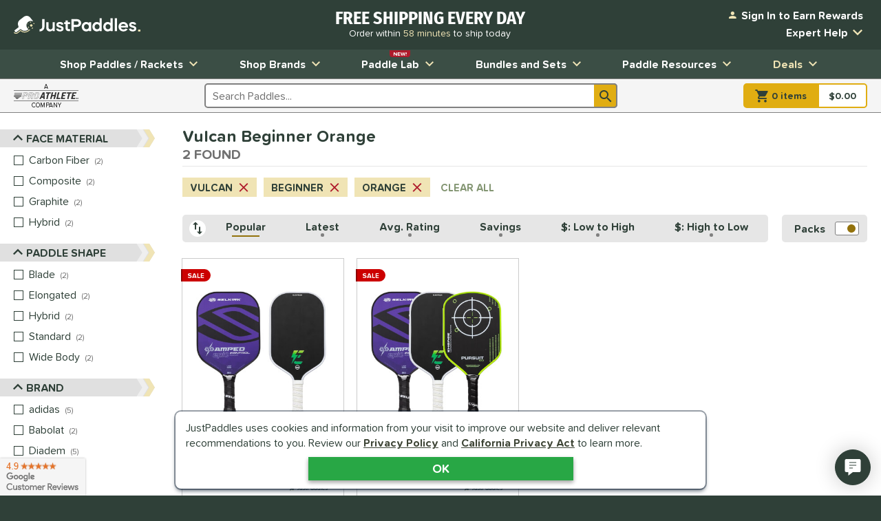

--- FILE ---
content_type: text/html; charset=utf-8
request_url: https://www.google.com/recaptcha/api2/anchor?ar=1&k=6LdsYNUaAAAAAFsUjhsrX1kXGzW5sAKF6-tl3O5O&co=aHR0cHM6Ly93d3cuanVzdHBhZGRsZXMuY29tOjQ0Mw..&hl=en&v=PoyoqOPhxBO7pBk68S4YbpHZ&size=invisible&anchor-ms=20000&execute-ms=30000&cb=1xg1futu0ccd
body_size: 48469
content:
<!DOCTYPE HTML><html dir="ltr" lang="en"><head><meta http-equiv="Content-Type" content="text/html; charset=UTF-8">
<meta http-equiv="X-UA-Compatible" content="IE=edge">
<title>reCAPTCHA</title>
<style type="text/css">
/* cyrillic-ext */
@font-face {
  font-family: 'Roboto';
  font-style: normal;
  font-weight: 400;
  font-stretch: 100%;
  src: url(//fonts.gstatic.com/s/roboto/v48/KFO7CnqEu92Fr1ME7kSn66aGLdTylUAMa3GUBHMdazTgWw.woff2) format('woff2');
  unicode-range: U+0460-052F, U+1C80-1C8A, U+20B4, U+2DE0-2DFF, U+A640-A69F, U+FE2E-FE2F;
}
/* cyrillic */
@font-face {
  font-family: 'Roboto';
  font-style: normal;
  font-weight: 400;
  font-stretch: 100%;
  src: url(//fonts.gstatic.com/s/roboto/v48/KFO7CnqEu92Fr1ME7kSn66aGLdTylUAMa3iUBHMdazTgWw.woff2) format('woff2');
  unicode-range: U+0301, U+0400-045F, U+0490-0491, U+04B0-04B1, U+2116;
}
/* greek-ext */
@font-face {
  font-family: 'Roboto';
  font-style: normal;
  font-weight: 400;
  font-stretch: 100%;
  src: url(//fonts.gstatic.com/s/roboto/v48/KFO7CnqEu92Fr1ME7kSn66aGLdTylUAMa3CUBHMdazTgWw.woff2) format('woff2');
  unicode-range: U+1F00-1FFF;
}
/* greek */
@font-face {
  font-family: 'Roboto';
  font-style: normal;
  font-weight: 400;
  font-stretch: 100%;
  src: url(//fonts.gstatic.com/s/roboto/v48/KFO7CnqEu92Fr1ME7kSn66aGLdTylUAMa3-UBHMdazTgWw.woff2) format('woff2');
  unicode-range: U+0370-0377, U+037A-037F, U+0384-038A, U+038C, U+038E-03A1, U+03A3-03FF;
}
/* math */
@font-face {
  font-family: 'Roboto';
  font-style: normal;
  font-weight: 400;
  font-stretch: 100%;
  src: url(//fonts.gstatic.com/s/roboto/v48/KFO7CnqEu92Fr1ME7kSn66aGLdTylUAMawCUBHMdazTgWw.woff2) format('woff2');
  unicode-range: U+0302-0303, U+0305, U+0307-0308, U+0310, U+0312, U+0315, U+031A, U+0326-0327, U+032C, U+032F-0330, U+0332-0333, U+0338, U+033A, U+0346, U+034D, U+0391-03A1, U+03A3-03A9, U+03B1-03C9, U+03D1, U+03D5-03D6, U+03F0-03F1, U+03F4-03F5, U+2016-2017, U+2034-2038, U+203C, U+2040, U+2043, U+2047, U+2050, U+2057, U+205F, U+2070-2071, U+2074-208E, U+2090-209C, U+20D0-20DC, U+20E1, U+20E5-20EF, U+2100-2112, U+2114-2115, U+2117-2121, U+2123-214F, U+2190, U+2192, U+2194-21AE, U+21B0-21E5, U+21F1-21F2, U+21F4-2211, U+2213-2214, U+2216-22FF, U+2308-230B, U+2310, U+2319, U+231C-2321, U+2336-237A, U+237C, U+2395, U+239B-23B7, U+23D0, U+23DC-23E1, U+2474-2475, U+25AF, U+25B3, U+25B7, U+25BD, U+25C1, U+25CA, U+25CC, U+25FB, U+266D-266F, U+27C0-27FF, U+2900-2AFF, U+2B0E-2B11, U+2B30-2B4C, U+2BFE, U+3030, U+FF5B, U+FF5D, U+1D400-1D7FF, U+1EE00-1EEFF;
}
/* symbols */
@font-face {
  font-family: 'Roboto';
  font-style: normal;
  font-weight: 400;
  font-stretch: 100%;
  src: url(//fonts.gstatic.com/s/roboto/v48/KFO7CnqEu92Fr1ME7kSn66aGLdTylUAMaxKUBHMdazTgWw.woff2) format('woff2');
  unicode-range: U+0001-000C, U+000E-001F, U+007F-009F, U+20DD-20E0, U+20E2-20E4, U+2150-218F, U+2190, U+2192, U+2194-2199, U+21AF, U+21E6-21F0, U+21F3, U+2218-2219, U+2299, U+22C4-22C6, U+2300-243F, U+2440-244A, U+2460-24FF, U+25A0-27BF, U+2800-28FF, U+2921-2922, U+2981, U+29BF, U+29EB, U+2B00-2BFF, U+4DC0-4DFF, U+FFF9-FFFB, U+10140-1018E, U+10190-1019C, U+101A0, U+101D0-101FD, U+102E0-102FB, U+10E60-10E7E, U+1D2C0-1D2D3, U+1D2E0-1D37F, U+1F000-1F0FF, U+1F100-1F1AD, U+1F1E6-1F1FF, U+1F30D-1F30F, U+1F315, U+1F31C, U+1F31E, U+1F320-1F32C, U+1F336, U+1F378, U+1F37D, U+1F382, U+1F393-1F39F, U+1F3A7-1F3A8, U+1F3AC-1F3AF, U+1F3C2, U+1F3C4-1F3C6, U+1F3CA-1F3CE, U+1F3D4-1F3E0, U+1F3ED, U+1F3F1-1F3F3, U+1F3F5-1F3F7, U+1F408, U+1F415, U+1F41F, U+1F426, U+1F43F, U+1F441-1F442, U+1F444, U+1F446-1F449, U+1F44C-1F44E, U+1F453, U+1F46A, U+1F47D, U+1F4A3, U+1F4B0, U+1F4B3, U+1F4B9, U+1F4BB, U+1F4BF, U+1F4C8-1F4CB, U+1F4D6, U+1F4DA, U+1F4DF, U+1F4E3-1F4E6, U+1F4EA-1F4ED, U+1F4F7, U+1F4F9-1F4FB, U+1F4FD-1F4FE, U+1F503, U+1F507-1F50B, U+1F50D, U+1F512-1F513, U+1F53E-1F54A, U+1F54F-1F5FA, U+1F610, U+1F650-1F67F, U+1F687, U+1F68D, U+1F691, U+1F694, U+1F698, U+1F6AD, U+1F6B2, U+1F6B9-1F6BA, U+1F6BC, U+1F6C6-1F6CF, U+1F6D3-1F6D7, U+1F6E0-1F6EA, U+1F6F0-1F6F3, U+1F6F7-1F6FC, U+1F700-1F7FF, U+1F800-1F80B, U+1F810-1F847, U+1F850-1F859, U+1F860-1F887, U+1F890-1F8AD, U+1F8B0-1F8BB, U+1F8C0-1F8C1, U+1F900-1F90B, U+1F93B, U+1F946, U+1F984, U+1F996, U+1F9E9, U+1FA00-1FA6F, U+1FA70-1FA7C, U+1FA80-1FA89, U+1FA8F-1FAC6, U+1FACE-1FADC, U+1FADF-1FAE9, U+1FAF0-1FAF8, U+1FB00-1FBFF;
}
/* vietnamese */
@font-face {
  font-family: 'Roboto';
  font-style: normal;
  font-weight: 400;
  font-stretch: 100%;
  src: url(//fonts.gstatic.com/s/roboto/v48/KFO7CnqEu92Fr1ME7kSn66aGLdTylUAMa3OUBHMdazTgWw.woff2) format('woff2');
  unicode-range: U+0102-0103, U+0110-0111, U+0128-0129, U+0168-0169, U+01A0-01A1, U+01AF-01B0, U+0300-0301, U+0303-0304, U+0308-0309, U+0323, U+0329, U+1EA0-1EF9, U+20AB;
}
/* latin-ext */
@font-face {
  font-family: 'Roboto';
  font-style: normal;
  font-weight: 400;
  font-stretch: 100%;
  src: url(//fonts.gstatic.com/s/roboto/v48/KFO7CnqEu92Fr1ME7kSn66aGLdTylUAMa3KUBHMdazTgWw.woff2) format('woff2');
  unicode-range: U+0100-02BA, U+02BD-02C5, U+02C7-02CC, U+02CE-02D7, U+02DD-02FF, U+0304, U+0308, U+0329, U+1D00-1DBF, U+1E00-1E9F, U+1EF2-1EFF, U+2020, U+20A0-20AB, U+20AD-20C0, U+2113, U+2C60-2C7F, U+A720-A7FF;
}
/* latin */
@font-face {
  font-family: 'Roboto';
  font-style: normal;
  font-weight: 400;
  font-stretch: 100%;
  src: url(//fonts.gstatic.com/s/roboto/v48/KFO7CnqEu92Fr1ME7kSn66aGLdTylUAMa3yUBHMdazQ.woff2) format('woff2');
  unicode-range: U+0000-00FF, U+0131, U+0152-0153, U+02BB-02BC, U+02C6, U+02DA, U+02DC, U+0304, U+0308, U+0329, U+2000-206F, U+20AC, U+2122, U+2191, U+2193, U+2212, U+2215, U+FEFF, U+FFFD;
}
/* cyrillic-ext */
@font-face {
  font-family: 'Roboto';
  font-style: normal;
  font-weight: 500;
  font-stretch: 100%;
  src: url(//fonts.gstatic.com/s/roboto/v48/KFO7CnqEu92Fr1ME7kSn66aGLdTylUAMa3GUBHMdazTgWw.woff2) format('woff2');
  unicode-range: U+0460-052F, U+1C80-1C8A, U+20B4, U+2DE0-2DFF, U+A640-A69F, U+FE2E-FE2F;
}
/* cyrillic */
@font-face {
  font-family: 'Roboto';
  font-style: normal;
  font-weight: 500;
  font-stretch: 100%;
  src: url(//fonts.gstatic.com/s/roboto/v48/KFO7CnqEu92Fr1ME7kSn66aGLdTylUAMa3iUBHMdazTgWw.woff2) format('woff2');
  unicode-range: U+0301, U+0400-045F, U+0490-0491, U+04B0-04B1, U+2116;
}
/* greek-ext */
@font-face {
  font-family: 'Roboto';
  font-style: normal;
  font-weight: 500;
  font-stretch: 100%;
  src: url(//fonts.gstatic.com/s/roboto/v48/KFO7CnqEu92Fr1ME7kSn66aGLdTylUAMa3CUBHMdazTgWw.woff2) format('woff2');
  unicode-range: U+1F00-1FFF;
}
/* greek */
@font-face {
  font-family: 'Roboto';
  font-style: normal;
  font-weight: 500;
  font-stretch: 100%;
  src: url(//fonts.gstatic.com/s/roboto/v48/KFO7CnqEu92Fr1ME7kSn66aGLdTylUAMa3-UBHMdazTgWw.woff2) format('woff2');
  unicode-range: U+0370-0377, U+037A-037F, U+0384-038A, U+038C, U+038E-03A1, U+03A3-03FF;
}
/* math */
@font-face {
  font-family: 'Roboto';
  font-style: normal;
  font-weight: 500;
  font-stretch: 100%;
  src: url(//fonts.gstatic.com/s/roboto/v48/KFO7CnqEu92Fr1ME7kSn66aGLdTylUAMawCUBHMdazTgWw.woff2) format('woff2');
  unicode-range: U+0302-0303, U+0305, U+0307-0308, U+0310, U+0312, U+0315, U+031A, U+0326-0327, U+032C, U+032F-0330, U+0332-0333, U+0338, U+033A, U+0346, U+034D, U+0391-03A1, U+03A3-03A9, U+03B1-03C9, U+03D1, U+03D5-03D6, U+03F0-03F1, U+03F4-03F5, U+2016-2017, U+2034-2038, U+203C, U+2040, U+2043, U+2047, U+2050, U+2057, U+205F, U+2070-2071, U+2074-208E, U+2090-209C, U+20D0-20DC, U+20E1, U+20E5-20EF, U+2100-2112, U+2114-2115, U+2117-2121, U+2123-214F, U+2190, U+2192, U+2194-21AE, U+21B0-21E5, U+21F1-21F2, U+21F4-2211, U+2213-2214, U+2216-22FF, U+2308-230B, U+2310, U+2319, U+231C-2321, U+2336-237A, U+237C, U+2395, U+239B-23B7, U+23D0, U+23DC-23E1, U+2474-2475, U+25AF, U+25B3, U+25B7, U+25BD, U+25C1, U+25CA, U+25CC, U+25FB, U+266D-266F, U+27C0-27FF, U+2900-2AFF, U+2B0E-2B11, U+2B30-2B4C, U+2BFE, U+3030, U+FF5B, U+FF5D, U+1D400-1D7FF, U+1EE00-1EEFF;
}
/* symbols */
@font-face {
  font-family: 'Roboto';
  font-style: normal;
  font-weight: 500;
  font-stretch: 100%;
  src: url(//fonts.gstatic.com/s/roboto/v48/KFO7CnqEu92Fr1ME7kSn66aGLdTylUAMaxKUBHMdazTgWw.woff2) format('woff2');
  unicode-range: U+0001-000C, U+000E-001F, U+007F-009F, U+20DD-20E0, U+20E2-20E4, U+2150-218F, U+2190, U+2192, U+2194-2199, U+21AF, U+21E6-21F0, U+21F3, U+2218-2219, U+2299, U+22C4-22C6, U+2300-243F, U+2440-244A, U+2460-24FF, U+25A0-27BF, U+2800-28FF, U+2921-2922, U+2981, U+29BF, U+29EB, U+2B00-2BFF, U+4DC0-4DFF, U+FFF9-FFFB, U+10140-1018E, U+10190-1019C, U+101A0, U+101D0-101FD, U+102E0-102FB, U+10E60-10E7E, U+1D2C0-1D2D3, U+1D2E0-1D37F, U+1F000-1F0FF, U+1F100-1F1AD, U+1F1E6-1F1FF, U+1F30D-1F30F, U+1F315, U+1F31C, U+1F31E, U+1F320-1F32C, U+1F336, U+1F378, U+1F37D, U+1F382, U+1F393-1F39F, U+1F3A7-1F3A8, U+1F3AC-1F3AF, U+1F3C2, U+1F3C4-1F3C6, U+1F3CA-1F3CE, U+1F3D4-1F3E0, U+1F3ED, U+1F3F1-1F3F3, U+1F3F5-1F3F7, U+1F408, U+1F415, U+1F41F, U+1F426, U+1F43F, U+1F441-1F442, U+1F444, U+1F446-1F449, U+1F44C-1F44E, U+1F453, U+1F46A, U+1F47D, U+1F4A3, U+1F4B0, U+1F4B3, U+1F4B9, U+1F4BB, U+1F4BF, U+1F4C8-1F4CB, U+1F4D6, U+1F4DA, U+1F4DF, U+1F4E3-1F4E6, U+1F4EA-1F4ED, U+1F4F7, U+1F4F9-1F4FB, U+1F4FD-1F4FE, U+1F503, U+1F507-1F50B, U+1F50D, U+1F512-1F513, U+1F53E-1F54A, U+1F54F-1F5FA, U+1F610, U+1F650-1F67F, U+1F687, U+1F68D, U+1F691, U+1F694, U+1F698, U+1F6AD, U+1F6B2, U+1F6B9-1F6BA, U+1F6BC, U+1F6C6-1F6CF, U+1F6D3-1F6D7, U+1F6E0-1F6EA, U+1F6F0-1F6F3, U+1F6F7-1F6FC, U+1F700-1F7FF, U+1F800-1F80B, U+1F810-1F847, U+1F850-1F859, U+1F860-1F887, U+1F890-1F8AD, U+1F8B0-1F8BB, U+1F8C0-1F8C1, U+1F900-1F90B, U+1F93B, U+1F946, U+1F984, U+1F996, U+1F9E9, U+1FA00-1FA6F, U+1FA70-1FA7C, U+1FA80-1FA89, U+1FA8F-1FAC6, U+1FACE-1FADC, U+1FADF-1FAE9, U+1FAF0-1FAF8, U+1FB00-1FBFF;
}
/* vietnamese */
@font-face {
  font-family: 'Roboto';
  font-style: normal;
  font-weight: 500;
  font-stretch: 100%;
  src: url(//fonts.gstatic.com/s/roboto/v48/KFO7CnqEu92Fr1ME7kSn66aGLdTylUAMa3OUBHMdazTgWw.woff2) format('woff2');
  unicode-range: U+0102-0103, U+0110-0111, U+0128-0129, U+0168-0169, U+01A0-01A1, U+01AF-01B0, U+0300-0301, U+0303-0304, U+0308-0309, U+0323, U+0329, U+1EA0-1EF9, U+20AB;
}
/* latin-ext */
@font-face {
  font-family: 'Roboto';
  font-style: normal;
  font-weight: 500;
  font-stretch: 100%;
  src: url(//fonts.gstatic.com/s/roboto/v48/KFO7CnqEu92Fr1ME7kSn66aGLdTylUAMa3KUBHMdazTgWw.woff2) format('woff2');
  unicode-range: U+0100-02BA, U+02BD-02C5, U+02C7-02CC, U+02CE-02D7, U+02DD-02FF, U+0304, U+0308, U+0329, U+1D00-1DBF, U+1E00-1E9F, U+1EF2-1EFF, U+2020, U+20A0-20AB, U+20AD-20C0, U+2113, U+2C60-2C7F, U+A720-A7FF;
}
/* latin */
@font-face {
  font-family: 'Roboto';
  font-style: normal;
  font-weight: 500;
  font-stretch: 100%;
  src: url(//fonts.gstatic.com/s/roboto/v48/KFO7CnqEu92Fr1ME7kSn66aGLdTylUAMa3yUBHMdazQ.woff2) format('woff2');
  unicode-range: U+0000-00FF, U+0131, U+0152-0153, U+02BB-02BC, U+02C6, U+02DA, U+02DC, U+0304, U+0308, U+0329, U+2000-206F, U+20AC, U+2122, U+2191, U+2193, U+2212, U+2215, U+FEFF, U+FFFD;
}
/* cyrillic-ext */
@font-face {
  font-family: 'Roboto';
  font-style: normal;
  font-weight: 900;
  font-stretch: 100%;
  src: url(//fonts.gstatic.com/s/roboto/v48/KFO7CnqEu92Fr1ME7kSn66aGLdTylUAMa3GUBHMdazTgWw.woff2) format('woff2');
  unicode-range: U+0460-052F, U+1C80-1C8A, U+20B4, U+2DE0-2DFF, U+A640-A69F, U+FE2E-FE2F;
}
/* cyrillic */
@font-face {
  font-family: 'Roboto';
  font-style: normal;
  font-weight: 900;
  font-stretch: 100%;
  src: url(//fonts.gstatic.com/s/roboto/v48/KFO7CnqEu92Fr1ME7kSn66aGLdTylUAMa3iUBHMdazTgWw.woff2) format('woff2');
  unicode-range: U+0301, U+0400-045F, U+0490-0491, U+04B0-04B1, U+2116;
}
/* greek-ext */
@font-face {
  font-family: 'Roboto';
  font-style: normal;
  font-weight: 900;
  font-stretch: 100%;
  src: url(//fonts.gstatic.com/s/roboto/v48/KFO7CnqEu92Fr1ME7kSn66aGLdTylUAMa3CUBHMdazTgWw.woff2) format('woff2');
  unicode-range: U+1F00-1FFF;
}
/* greek */
@font-face {
  font-family: 'Roboto';
  font-style: normal;
  font-weight: 900;
  font-stretch: 100%;
  src: url(//fonts.gstatic.com/s/roboto/v48/KFO7CnqEu92Fr1ME7kSn66aGLdTylUAMa3-UBHMdazTgWw.woff2) format('woff2');
  unicode-range: U+0370-0377, U+037A-037F, U+0384-038A, U+038C, U+038E-03A1, U+03A3-03FF;
}
/* math */
@font-face {
  font-family: 'Roboto';
  font-style: normal;
  font-weight: 900;
  font-stretch: 100%;
  src: url(//fonts.gstatic.com/s/roboto/v48/KFO7CnqEu92Fr1ME7kSn66aGLdTylUAMawCUBHMdazTgWw.woff2) format('woff2');
  unicode-range: U+0302-0303, U+0305, U+0307-0308, U+0310, U+0312, U+0315, U+031A, U+0326-0327, U+032C, U+032F-0330, U+0332-0333, U+0338, U+033A, U+0346, U+034D, U+0391-03A1, U+03A3-03A9, U+03B1-03C9, U+03D1, U+03D5-03D6, U+03F0-03F1, U+03F4-03F5, U+2016-2017, U+2034-2038, U+203C, U+2040, U+2043, U+2047, U+2050, U+2057, U+205F, U+2070-2071, U+2074-208E, U+2090-209C, U+20D0-20DC, U+20E1, U+20E5-20EF, U+2100-2112, U+2114-2115, U+2117-2121, U+2123-214F, U+2190, U+2192, U+2194-21AE, U+21B0-21E5, U+21F1-21F2, U+21F4-2211, U+2213-2214, U+2216-22FF, U+2308-230B, U+2310, U+2319, U+231C-2321, U+2336-237A, U+237C, U+2395, U+239B-23B7, U+23D0, U+23DC-23E1, U+2474-2475, U+25AF, U+25B3, U+25B7, U+25BD, U+25C1, U+25CA, U+25CC, U+25FB, U+266D-266F, U+27C0-27FF, U+2900-2AFF, U+2B0E-2B11, U+2B30-2B4C, U+2BFE, U+3030, U+FF5B, U+FF5D, U+1D400-1D7FF, U+1EE00-1EEFF;
}
/* symbols */
@font-face {
  font-family: 'Roboto';
  font-style: normal;
  font-weight: 900;
  font-stretch: 100%;
  src: url(//fonts.gstatic.com/s/roboto/v48/KFO7CnqEu92Fr1ME7kSn66aGLdTylUAMaxKUBHMdazTgWw.woff2) format('woff2');
  unicode-range: U+0001-000C, U+000E-001F, U+007F-009F, U+20DD-20E0, U+20E2-20E4, U+2150-218F, U+2190, U+2192, U+2194-2199, U+21AF, U+21E6-21F0, U+21F3, U+2218-2219, U+2299, U+22C4-22C6, U+2300-243F, U+2440-244A, U+2460-24FF, U+25A0-27BF, U+2800-28FF, U+2921-2922, U+2981, U+29BF, U+29EB, U+2B00-2BFF, U+4DC0-4DFF, U+FFF9-FFFB, U+10140-1018E, U+10190-1019C, U+101A0, U+101D0-101FD, U+102E0-102FB, U+10E60-10E7E, U+1D2C0-1D2D3, U+1D2E0-1D37F, U+1F000-1F0FF, U+1F100-1F1AD, U+1F1E6-1F1FF, U+1F30D-1F30F, U+1F315, U+1F31C, U+1F31E, U+1F320-1F32C, U+1F336, U+1F378, U+1F37D, U+1F382, U+1F393-1F39F, U+1F3A7-1F3A8, U+1F3AC-1F3AF, U+1F3C2, U+1F3C4-1F3C6, U+1F3CA-1F3CE, U+1F3D4-1F3E0, U+1F3ED, U+1F3F1-1F3F3, U+1F3F5-1F3F7, U+1F408, U+1F415, U+1F41F, U+1F426, U+1F43F, U+1F441-1F442, U+1F444, U+1F446-1F449, U+1F44C-1F44E, U+1F453, U+1F46A, U+1F47D, U+1F4A3, U+1F4B0, U+1F4B3, U+1F4B9, U+1F4BB, U+1F4BF, U+1F4C8-1F4CB, U+1F4D6, U+1F4DA, U+1F4DF, U+1F4E3-1F4E6, U+1F4EA-1F4ED, U+1F4F7, U+1F4F9-1F4FB, U+1F4FD-1F4FE, U+1F503, U+1F507-1F50B, U+1F50D, U+1F512-1F513, U+1F53E-1F54A, U+1F54F-1F5FA, U+1F610, U+1F650-1F67F, U+1F687, U+1F68D, U+1F691, U+1F694, U+1F698, U+1F6AD, U+1F6B2, U+1F6B9-1F6BA, U+1F6BC, U+1F6C6-1F6CF, U+1F6D3-1F6D7, U+1F6E0-1F6EA, U+1F6F0-1F6F3, U+1F6F7-1F6FC, U+1F700-1F7FF, U+1F800-1F80B, U+1F810-1F847, U+1F850-1F859, U+1F860-1F887, U+1F890-1F8AD, U+1F8B0-1F8BB, U+1F8C0-1F8C1, U+1F900-1F90B, U+1F93B, U+1F946, U+1F984, U+1F996, U+1F9E9, U+1FA00-1FA6F, U+1FA70-1FA7C, U+1FA80-1FA89, U+1FA8F-1FAC6, U+1FACE-1FADC, U+1FADF-1FAE9, U+1FAF0-1FAF8, U+1FB00-1FBFF;
}
/* vietnamese */
@font-face {
  font-family: 'Roboto';
  font-style: normal;
  font-weight: 900;
  font-stretch: 100%;
  src: url(//fonts.gstatic.com/s/roboto/v48/KFO7CnqEu92Fr1ME7kSn66aGLdTylUAMa3OUBHMdazTgWw.woff2) format('woff2');
  unicode-range: U+0102-0103, U+0110-0111, U+0128-0129, U+0168-0169, U+01A0-01A1, U+01AF-01B0, U+0300-0301, U+0303-0304, U+0308-0309, U+0323, U+0329, U+1EA0-1EF9, U+20AB;
}
/* latin-ext */
@font-face {
  font-family: 'Roboto';
  font-style: normal;
  font-weight: 900;
  font-stretch: 100%;
  src: url(//fonts.gstatic.com/s/roboto/v48/KFO7CnqEu92Fr1ME7kSn66aGLdTylUAMa3KUBHMdazTgWw.woff2) format('woff2');
  unicode-range: U+0100-02BA, U+02BD-02C5, U+02C7-02CC, U+02CE-02D7, U+02DD-02FF, U+0304, U+0308, U+0329, U+1D00-1DBF, U+1E00-1E9F, U+1EF2-1EFF, U+2020, U+20A0-20AB, U+20AD-20C0, U+2113, U+2C60-2C7F, U+A720-A7FF;
}
/* latin */
@font-face {
  font-family: 'Roboto';
  font-style: normal;
  font-weight: 900;
  font-stretch: 100%;
  src: url(//fonts.gstatic.com/s/roboto/v48/KFO7CnqEu92Fr1ME7kSn66aGLdTylUAMa3yUBHMdazQ.woff2) format('woff2');
  unicode-range: U+0000-00FF, U+0131, U+0152-0153, U+02BB-02BC, U+02C6, U+02DA, U+02DC, U+0304, U+0308, U+0329, U+2000-206F, U+20AC, U+2122, U+2191, U+2193, U+2212, U+2215, U+FEFF, U+FFFD;
}

</style>
<link rel="stylesheet" type="text/css" href="https://www.gstatic.com/recaptcha/releases/PoyoqOPhxBO7pBk68S4YbpHZ/styles__ltr.css">
<script nonce="d-FwQMPiCS7INNcLG-k_ew" type="text/javascript">window['__recaptcha_api'] = 'https://www.google.com/recaptcha/api2/';</script>
<script type="text/javascript" src="https://www.gstatic.com/recaptcha/releases/PoyoqOPhxBO7pBk68S4YbpHZ/recaptcha__en.js" nonce="d-FwQMPiCS7INNcLG-k_ew">
      
    </script></head>
<body><div id="rc-anchor-alert" class="rc-anchor-alert"></div>
<input type="hidden" id="recaptcha-token" value="[base64]">
<script type="text/javascript" nonce="d-FwQMPiCS7INNcLG-k_ew">
      recaptcha.anchor.Main.init("[\x22ainput\x22,[\x22bgdata\x22,\x22\x22,\[base64]/[base64]/[base64]/ZyhXLGgpOnEoW04sMjEsbF0sVywwKSxoKSxmYWxzZSxmYWxzZSl9Y2F0Y2goayl7RygzNTgsVyk/[base64]/[base64]/[base64]/[base64]/[base64]/[base64]/[base64]/bmV3IEJbT10oRFswXSk6dz09Mj9uZXcgQltPXShEWzBdLERbMV0pOnc9PTM/bmV3IEJbT10oRFswXSxEWzFdLERbMl0pOnc9PTQ/[base64]/[base64]/[base64]/[base64]/[base64]\\u003d\x22,\[base64]\\u003d\\u003d\x22,\x22woXDm8Kjw6wLN2ldaGXCkMKCw6UAZ8O2KVPDtsKrZVLCscO5w4F2VsKJI8KGY8KOBMKRwrRPwoXCkB4LwoZrw6vDkSxUwrzCvlcnwrrDokhqFsOfwrpQw6HDnlnCtl8fwp3Cs8O/[base64]/DtzENw5zDmMKHw5QDw7B6bUHCs8K7w73DnMOUWcOIJ8Ohwp5Bw6U2bQrDh8KHwo3ChgoUYXjCksO2TcKkw4pvwr/[base64]/[base64]/YFwWUcK2wpzDoMOyw5kxOCU9woVoXE3CgQTDusOYw5zCrcKzW8KWTBPDlFAHwoorw5lewpvCgwvDuMOhbwzDt1zDrsKOwqHDuhbDskXCtsO4wq5EKADCj1cswrhMw4tkw5VIAMONASBUw6HCjMK3w7PCrSzCgRbCoGnCrFrCpRRAScOWDWZcOcKMwp/DtTM1w5bCnhbDpcKyEsKlIWrDrcKow6zCihrCkDMIw6nCuDwnTE9nwo96S8OYMMKCw4LDh0jCkmzCmMK9dsOlOSxqQCQYw6/Dm8KTw4fCokN+c1rDkiQONMOrXzNXIjzDp0zDtRA6wrJhwoQKXsKfwpNHw64ywpVOeMO7Y21iOlHClFzCgB4ffHkacxLDgcKEwokLw7LDosOmw65awpXCmcKsNCRWwoTCoSrDsG9ZNcOhSsK/[base64]/[base64]/DmcKZF8KNwrB5TsK2I07ClMKSOHwhZMKiZh1Ew641QcOaY3bDn8OKwpPDhRUvWsOIfwozwroMw4zCisOHKcK5X8OIw4Z3wpLDl8K4wr/Du3wrMMO3wqN0wrzDqkN3w4XDvhTCj8Kowo4SwpDDnSTDkTVNw4lcdsKBw4jCiXXDtsKswpzDp8O5w543M8OswqITN8KXfMKHRsKuwqPDnRFIw4R+XWsqI2c/YhPDk8KTPi7DlMOYXMO4w5TCjxTDvMKlUDoDP8OKahc1ccOqHDvDsAEvDsKXw7jCncKOH1LDgU7DuMO0wqDCjcKFbsKEw7DCiDnCnsKew6VLwr8kPx/DqAk3woVrwpsRKGhgwprCusKPL8Oof3jDulUDwqvDo8Olw5zDin5qw4LDv8K4dMKLXBp5ajHDnFUnS8KVwonDgmUJMGteVS/ChGLDjjI3w7ICDVPClCjDhUd/AsOOw5TCs1bDgMOhb3pkw6VPQE1vw47DrsOKw6wJwpwBw5Bhwq7DnwQ7TnzCtFQ/ZcKbMcKtwp/DixnCpRjCjggYAcKGwo15LD3CvMOnwrDCrADCrMO6w6LDvGx1CgbDmQfDnMKuw6F7w4zCr1NswrLDp2s8w4bDmkIVM8KCTcKuIcKBwqJow7fDpMKME3jDkErDtj/CkXrDn2nDtkbChyXCnMKrOsKMGMKWMMKaWVTCu2xHwrzCvjEoNGFHMh7Dp37CsTnCgcKsSUo3w6Arw6pOw5bDosOXVGsNw5TCh8KawqfDrMK7wpnDk8OnU3XCsR9JJMK5wpvDkEcjw7R5R2/[base64]/DhsORQ8KewqbDicKJw4EkGcKZCcK8w7QOw6Asw64cwrkjwr3CqMOow7fDq2lEQsKZO8Kpw6V2wqzDvMOjw7dfAX5HwqbDoxtRJTnDn30UKMObw7wRwrLDmjFtwpfCvyDCiMKCw4nDqcOnw7LDpMK+wq9LXcKFIhzCtMOQNcK5YsOGwpItw4/DuFJ/wrDDk1t2w5nDrFk4ekrDuEHCq8KpwoDDhsO3wp9uPzV4w4PCicKRT8Klw5BlwrnCkMOnwqTDtcO2NsKlw4LCunF+w448XlA0w6giS8OnTDlUw44YwqLCr0UOw7vCicKoBhQ9fyvDkzDCv8O/w7zCvcKGwqZDL3JswrfCoy7DhcKXBFVWw5vDh8KQwqY3bAcSwrrCmmvCpcK3wrsXbMKNRcK4wobDp1PDssOhw55PwpECIsOowoI4S8KKw5fCl8KYwpfDsGrDh8KAwphgwqxVw5BnY8Kew6B4w63DiSxSGR3DpsOSw5czQBYfw4LDphnCmsKjw58tw7/DtGrDrCRlD2nDhE7CukAfM2bDsAbCicK5wqjCoMKJw60mbcOIcsK4w4TDsybCsVvDmSDDjBjCuXLCj8KvwqB7wqpgwrctbCHDkcOEwr/Dl8O5w67CpnDCnsKWw70cZjMOwqh6w44FbV7ChMOmwq46wrUpGT7DkMKPbcKXQ0UIwo5XDk3ChcKgwqjDocOeQkjCnxzChsODesKbEsKsw6/[base64]/CunDCv8KlwrkSHcK6JCVGwr/Cj8K+BMK+YUA3IsOvw5AZScKwZsKSw64xLDA8YMO8WMK1w41gCsOZWMOsw6x4w7vDgQjDlMO8w5HCk1DDmMOvJ2/[base64]/DmsKrWSjDinZnDwfChEvCkDYlWmAqwq0jw7TDsMOqwqoKesKzLm1ubsKVDsKsCcO9wp1mwq8KZcKCNhhfwpzClsObwobDkB18YEvCkzJ4CMKHRS3Cu1zDsXLCiMK3ZMOaw7vChcOWGcODT13ChMOqwqZmw4Y6TcOXwqfDoB/CmcKpPw9+woM9wrzDiC/DgSfCuygawrxVMRbCosOnwpjDhsK7Z8OJwpLCow/DvSV3QwDCnRUpSXJCwp/Cg8O0CcK/w5Asw4/Cg1/[base64]/Cjg/[base64]/PTvDnMOTbkd/[base64]/DicOkH8ObVF/[base64]/Cg0RsWcK6DMKXw4hzXFp1w4gQw7zChhrCisOpwrVmRGfDhsKefGDCgCUEw5xuDhBkEGB9woXDh8O9w5PDnsKOw4LDq1HCn0BkJcO5w5lFcMKKLG/CgXpVwqnCqcKUwpnDvsOGw7TDkgLCrxnCs8OswoowwoTCtsOsU3hkV8KdwoTDpH3DkiTCuhvCq8KrM1YbKWYDTEZ1w70UwptewqTCi8OtwoZow4bDtVnCimLCrWg2C8OoGRBLIMKrE8Kowq3DmcKYdkFxw4PDu8KJwrxqw6/Dt8KOEHzCrsOBT1rCnzwEw7ouYsO2U3Buw4AcwrwCwrbDkzHCjgtxw6rDl8Kyw49oX8OHwpPDg8KXwrTDvX/[base64]/[base64]/DtEjDjsKcw4ASwrsUfSprw73DhsOcw6fDnMOVwqPDiMOBw44EwohHHcKkSMOHw5nCsMK4w5zCkMOVw5Q+w4DDoXRJWX92bcO0w71qw5fCqirCpR/Dn8O7w43DmjLCmcKawoJsw5/[base64]/CicKNw4oKSMO2C8OSf8OvCjEra8O/w5/[base64]/Dom1wWVDCuMK/[base64]/woVcw5fDnknCvT8cETPDlEvCsmwsw4pmw7R0VmDCjMOSw6bCl8Kyw6dfw7jDt8O+w6hAwroGS8KjC8OaGMO+ccOOwrzChcOWw7nDosK/BFodACUjwrzDgcKMJWnCjApLAsO0HcOXwqLCrsOKMsOzXcKpwqTDlMOwwqDDucODBB5xw60Vwq4FMsKLHcKmYcKVw50CbcOuGlnCgQ7DrcOmwqBXY1LCmmPDssK6ZcKZd8OQHMK7w65NL8KFVxwCSCjDrDvDvMKAw6p/FkDDizltCAllSU8YO8O4woHClMO3VsOwfUorM0DCpcO3N8OcAsKGw6UMZMOrwqVFOsK6wrwQFgADFCcEeTkfE8OPIFnCqHLDsQoIwr1Mwp/[base64]/PsKvwoPDsAQ7wrrDjcOewpY3CMOLwpRONsKjHzzDo8OIJQrDp2zClizDjgjDmsOZw607wrLDqHRMKDlSw5LCmVbCpzxQF2IYBMOtaMKIZCnDhcO/PzQwZQnCj0nDrMOywrkYwrrDqMOmwoYNwqRqw73DlS/[base64]/cDTCq2XDrDzDg8KKDhrDiMOnwr3CpX5Fw6jCl8OmRSDCtGgVYcKsPVzDh0wPQAlRFsK8fEk8bHPDpXHDpXHDk8KFw5DDt8OYQsKdBFfDmcOwVFR7QcK8w55nRSvDkStqNMKQw4HChsOsScOewqLCllzDvcK3w5Y4wprCug/DjcOLwpdbwqUkw5zDncK3IcOTw5I5wqXCj0nCqjE7w4LDtzzDpyHDgsOaU8KpUsOZW0JowpgRwrcOwrPCry1ZQVUswqZEAsKPDFgFwq/Cl2gjDBfCv8KzXsOPwo8cw77Cg8OjKMOEw6DCqcOJaVDCh8ORaMO2w5/CrWpyw4hpw7LDqsKjO00rwobCuGY/w5vDiUbDmkkPc1zCh8Kkw4vCtzFzw5bDk8KXNXd0w6/DqioOwrPCpEwZw7HCn8KuRsK/w5NQw7U3WcKxFBbDs8K+b8KtYzDDkXZRA0JoOnbDuhBiE1TCt8OZAXQSw5l5wpUgLXIKM8OFwrXChk3Cs8OZQg/[base64]/Cnmk6w4TCm09kOULDpVnCj8OEwrjCuDU8bMOqw60qw4Vzw7/DpsKewq5CdsOgIzYYwpRuw5/Cr8KreDNwHyQTwppWwqAFwrbCtGjCtMKgwrkhOMOAwrjCi1LCiTDDtcKWWTPDuwVFJRnDtMKnaRoJXAPDn8O9WBxlUMKjw6dJHcOPw67CpT7DrmF2w5BHO1hAw4hHWX/[base64]/w7nDgSEyQhcHw7MnwogBM8OoLMK5HybDsMOSY2PClMOzXWjCgMOaSS9vMCkVWcKMwoEXS3ZywqhPCgPCqHMhKnt/Un8XaAvDtMOUwonCjsOtNsOVHXfCpBXDjcK4ecKVw5vDqjwoKw4qwofDpsKfTXfDtsOowrZyUsOUwqYQwovCqCvCmMOZeAxvGi0DYcOHW1wmw43Cj2PDhm/ChnXCosOvwpjDtlRYDhI1wqbClEdQwoplwp4rFsOgZhXDksKGUsOPwrROM8Klw6fChsKwST7CiMKew4NRw6PCq8OFThoyCMK9wovDhsK+wrUlCXpmEi9cwqnCtsOxwr3DssKbX8ONKsODwr/DscO6UVpGwrNnwqU0X01ww7TCpznChTBMbsKjw4tmPXsXwrjCv8K9A2HDs0gNcSdfc8Kzf8KswpTDicOnw48vB8OKwqHDusO3wqgUC1opA8KXwpt2f8KGXQ3DvX/CtVwxVcOyw4TDpnY0b0EgwofDnwMkw63DhnsRNn4lAsOTRAx5w7bCpUfCosKDesKAw7/CkGkIwoR+fDMDQTrCqcOMw7dbwpbDocOyOElpUcKCdS7CiXHCtcKhb052NE7Ch8KMCx1vOBUlw7pZw5vCkzjCisOyBcO5ImnDq8OcKQvDmMKIOTYYw7vCnQHDocOtw47DvsKswqxxw5LDp8OLdS/DuljClEwiwpxwwrzCvTcKw6/CoCXCmDlmw5TDsAQGKMOfw77CvSTDlnhtw6U5w7zCh8OJw4EcHiB0PcKLKsKfBMOqwqdgw4/CmMKew6U6MVwtAcKiWS0nAyMpwrzDpG/DqBhFcTwzw7PCgnx3w7/Cl3lsw4/[base64]/QVNLGwDCumHDkCk6w5Nfw6VXGyVGDMOQwo8lJyXCt1LDiUg8wpJWWTzDisO2KkPDn8K3UnDCscK0wqFBIXkAQjIrXhvCr8OMw4bCkkbCvsO1T8OEwr4Uw4E1T8O7w5p8wo7CtMKtMcKLw7xuwphNY8KnEcKuw5hyMsKGD8O+wpUFwrMOCCdCXhQ/KMKFw5DDnirCriE1MXjCpMKjwrrDvsOFwojDscK0MT0Lw4cTB8O+MB7DmsKiw4BIw6HCmMOUEsOTwqHDsn4DwpXCusOvw6tJPhF1wqbDisKQXQRIbGTCi8OMwrrCiTxvNMKswovCvcK7wq/CgcK7bCTDqVzDmMOlPsOKw7Z8XUMeRTjDixlkwqHDkylNYsKxw4/CjMOIdHg9wqg2w5zCpizDmzQcwpEEHcO1LiAiw73DukXDiENBfWHCuDNgU8KwEMKBwp7Dl28ZwqR4bcK9w6/DgcKTFcKtw6zDtsKHw6lZw5kGTcKMwo/DhsKABSFCesOjQMODPcK5wppaQ2t1wo8+wpMUSSUeE3LDqEtLJMKpTiwsU0IRw5ByA8K5w6DCnMOcCAgKw49rHcK7BsO8wp0hOHnCpDYsUcKmJwDDscKWPsO1wqJjNsK0w4HDjB40w5EBwqFAaMKkYBbDm8KdRMKQwpnDlMKTwq0AbzzCh0/CtGh2woAVwqHCuMO5ZB7DjcOhERbDvMKdVcO+QX3CkRx+w4pLwrfDvwcvFsO1aTIGwqAuVMKqwqjDin/CsEPDlyDCm8OpwozDjcKZfsOtcU8KwoRNY2w/TcOiRVbCo8KLO8Oww6U3IgrDohceR13Dv8KMw4khUsKIfSFNw48LwpkMwqZFw7LCiijDocKtJgo9acOHJ8OLeMKUOFtWwqDDh2EPw4sdYwrCkMOFwqA6W0Mow7IOwrjCocKgCcKxBAkUc27CnMKEQ8OobMOELU4FHEbDksK6T8Kyw77DuwfDr1BSUk/DtiQzY3E+w5fDtgDDixHDtWbChMOnwpPDicOkBMOdBsO8wpc0G39ZI8K9w5PCo8OqEMO9LlR5I8OLwrFlwqvDs35uw5jDqsKqwpgKwqlyw7vCvyrDpkLDp2rClcKTc8OSWjhGwqrDp1jDqQQJX3/[base64]/[base64]/Dg8KBEsOsw5XCjzDCiirDt0oLwo41EcOmwqPDocKvw5bDuBrDsRAgGMO3TBpbw5LCt8K6e8Okw6wmw79lwqXCin3DhcO9PMOKEnZDwqxNw6sqTFcywq1+w6TCviMtw5l6RsKRw4DDs8Ofw41zRcOHEhUQwrl2X8Oyw57Ck1/DsWIjKBxGwrguwpHDjMKNw7TDhMOXw5HDqsKLccOLwr3DuV0CYMK/[base64]/Dp8OIwrDChMK3AVLDqMKYwqxvw5h5wrTDgsOmw4J5w5kvAVx1ScO2PHLCsT3CrMOpDsO+bsKnwonDgsOcG8O/w6FRBsO6NnPCryAzw48rQcKifsO7aVU3wrgXJMKACW/DgsKhMQnDk8KPDsO+EU7CtEJWMDrChBbCjGFbasOAbHo/w7PDrgzCvcOPwqAYw5RPwqTDqMO0w75+QGbDuMONwoDDkUvDrcKsOcKrw7bDjwDCsGDDkcODwozDmBB3NcKIDSTCpSXDkMO2w6fCvQ4LZGnCiEnDnMK4CMKow4jDpyXDplbCugN3w77CmcKySEbDnyQ0TzjDqsOHZsKJJnbCsj/DtcKKf8OqFsKew7TDmF4lw7bDisOqInIwwoPDmSLCpDZ0wo9nw7HDiW9aYDLCrg7DgV8SBCHDpVDDg33CjgXDogsgOQ5rP2TDpFw2TlsmwqFTTsOYRnUFXU/DlWJgwpt/DMO9ecOYBWpSQ8OFwoLCokI+b8K/fsO+Q8Osw6UTw41Uw7jCglcYwrtewpbCuAPCm8OUFFzChwU5w4bDmsOMw75Kw7R6wrRSE8Kkwp58w6nDlmnDi3kRWjVUwp/CjMKiYsOUYsOsSMOVw5jDt3LCrlPCscKoYylQXlDCpG5yLMK1JBBIJ8KqF8KiSWoHEBM5UcK+w6MHw4BwwrrCmcKxP8KYwq8Qw5nDuGtQw5N7e8KYwog6Y2wTw4QTdcO5w5wCYMOUwqLDvcOpwqAKwrEdw51JWGYbE8KJwqs9PsKHwp/DvcKcw61eO8KBXRYFwpQRacKRw4zDhhcHwpDDqF0twoA/wqzCq8O8wpzCrMOxw7nDmm0zwqTCkAd2CCzCmsO3w5E+TR5EBUnCoznCllR6wpYnwrDDiFUHwprCqwvDgXXClcK6RwjDp33DtRQ6bxLCrMKsQUNLw7jDj0fDhQ/DnlBpw4DDs8O3wq/[base64]/DuiEFC8O5C8KQwr3ChzVIBljDrcKFPn7DnggkL8OawpXDhMKYMUnDiEvCpMKIBMOYAmbDg8OlMMO+wpjDuUV+woPCu8OiTsKKecOuwqDDundaXT/CjgvCtTkowrgPw6fCksKSKMK3YsK0wodCCW5VwovDt8KXw7jCk8K4wqkCGUcbDMKRdMOqw7kaWTVRwpd+w5XDvMOMw78wwr7DlFRrwp7ChhgMw4XDgsKUH0LDucKrwqxew77Dum7ClXrDlsOFw75Jwo/[base64]/CuErCqizCjMKRJknDthDCvA7DrT1Mwr1swpdjwr/Dkx0GwqXCvlhPw57Dky/Cp0/[base64]/CvS9Vw53DssONw7HDsBzCgG8zw7YoQzvCui12TcOMw5ZPw6PDnsKQfC07OsKXA8KowrvDtsKGw6XCl8OrASbDlsO2bsKpwrXCrQvCvsKlXEJEwqRPwqvCuMKZw7E2FsKyZ1/[base64]/Cm8OKw6XDqTrDlMOVw4HDrcOJBnpCwrdhw75jf8O8XwzDkcK7cSvDt8OJLm7CmBPDocKyB8OiO3Ehwq/Cnhgcw7cGwoM+worCkyzDmcK2F8Kvw50wUTwSDsOARMKtOFPCq3BRw4AaYHBFw5nCn8K/[base64]/[base64]/DrcKkTcKpw4wPdcKFwqzDrj3CjcKkGcK8w64jw73DiBIpTVzCkMKHNFVjA8OgXyNCMjvDjCPDpcO9w7PDqjoSEhsZbibCnMOtR8K1IBoawpEoBMOlw6oqJMOhGcKqwrZBAXQgwqzDtsO6aAnDpsKww7N+w6fDg8KVw4fCoF3DvMOSwr1yLcK9XEfCsMOqw5/DrxpUKsOyw7dbwrLDsgIiw7LDoMKYw4TDmcO0w4gWw5/DhsOpwoFuIENKEBYTbAbCnTRHGDUbfjEuwpsXw4ZiVsKWw5kTGATDusKaPcKhwqsHw6kJw6fChcKZby5qLhrCi28EwpDCjhopw5/ChsO0QsK0dwLCqcO+O2/DqVJ1XWDDpsOGw4UPa8Kowo41w7M1wqlSw43DuMOLWMOewqYjw4IzQ8OnDMKvw6fDh8KDEjFMw5HCiXsmVndXdcKcVi9rwpvDqnbCnyVRE8KHPcKZMSPCvUPCiMO8w7PCpcK8w5MwfQDCjScmw4dGRhJWN8KAeBxlGFnCugtLf1xwbnY5cGQEai/DlBwPe8Kiw4xWw4zCm8OBDsOmwqVCwrtPX1bDjcOXwoVpQ1PCtTBnwoPDjsK+D8OwwqhfDMKDwqnDmMKxw6XDsQPDh8Obw7huMwnDhsKRVsKWK8O5ZC1nFAIcDx7DucKZw7vCnE3DscKhwqQwQsK8wpEbHcKpCcKbFcO9HA/DkCjDqMOvDWnDpMOwBWYzCcO/[base64]/DpsOiwpJDKsKkw6d/FcKcH8OswrM4TWvDnQrCi1nDimrDicOAMwnDhh8kw7HDqC3ChMOXGlAZw5bCpcOWw48nw65+M3pzLCRwLsK0wr9Mw6gaw5rDrih2w4ACw7UjwqAywpLCrMKZL8OPX1BbCMK1wrpiNsOIw4nCiMKCw4FiFMKdw5JIPQFTCsOLQn/ChMKLw7dlw7pSw7HDo8OJJMOdZmXDvcK+wq55HsK/XyhbRcOOYiImBGV5L8KHblrCvhDCpwllAFXCrGYSwpN4wokdw6XCscKywo3Cl8KqeMKcL27Drw/DtRwwAsKsU8K+VA4Qw7PCuHZZZMOPw4BmwrQYwoVowpgtw5TDu8Osb8KpaMOcYVoYwq44w6o3w7/ClmcrBHPCql57JW1Aw7w4bTgGwrNTfyvDscKFFiQ6Lk0vw4zCvh1QI8K7w4kKw7zClMO6FC5Lw6HDkTVdw6M7XHrDgU1gEsOgw4stw4rCr8OKEMOOACTDq1lkwrfCrsKrd19Dw6/Co0Quw4DCvHbDqMKKwoA5K8Khw75fZ8OGaBPCqR1mwoJow5EWwqzCgBbDgsK2NWjDhSzDpDbDmSzCmW1awrsZQX3CiVnCi2cnKcKKw7HDlsKBDiPDpEZcwr7DlMKjwocBLjbDlMKuR8OKCMO8wqppNE7CrcKhQBHDqsK3J1NZQMORw5/CgzPCv8KIw47Dng3CjgJEw7nDv8KXUMKww6TCpMOww7fDq23DtSA9ZMOSN2/CpHDDt05aDcKzF2www4t2SS0ONcOzwrPCl8KCJMKqw7XDtWAwwokMw7/CgDXDt8KZwqZSwrXCuBnDowHCixpuPsK9J1jClFPDiRvCucKpw4Mzw5LDgsKVFhjCsz14w4EfXcOAEBXDvB04VE/DnsKLWRZwwoVuwpFfwo4Xw49EaMKzBsOgw4sCwpYGGsK1NsO5wokKw7LDg3YCwqdTwp/[base64]/Cq1jCkcOBw47CsTzCjcKAwptXwoVmwqMHwqllX8O5X1fCpsO0a09aN8K7wrEFZ3Mtwpwmw7fDrDJYS8OYw7Etw78pasO/S8K4w47Dh8KqRVzDvQzDgVzDvcOMN8KtwoM3CT7CsDjCvcOXwoTChsKCw6LCvFLDtMOQwqXDr8ORwrXCksK5OMOUZ2Qabx/CtMO4w5/DqTpGBxlYHsKfEDgmwqDDuhHDm8OawrbDpsOmw77DuRrDiAUuw7DCjwfDkGgjw7fDjcOaecKPwoLDlMOpw55Nwphzw5TCpUAhw4pUw6RQe8OSwoXDq8OjFMKdwpDCjCfCrMKjwpTCncKcdXrCj8Oiw4kHw6t/w7A/woVDw7/Dt0zCmsKKw4TDisKVw4HDn8Oaw4tCwo/DsQ7DjlgZwpXDkA/CjMO+BQAfSwjDpX3DvnENJ0ZNw5vDh8KSwqPDsMKcIMOqKgEHw4BSw51Iw7TDk8KGw7BfCMOxQwo5P8Oxw6Eiw5UETBhqw5sVTMOzw7QawrzDvMKOw482wprDjsOJYMKIAsKlX8Oiw73DksOOwqIfVRM7WWc1NMKAw67DlcKtwq7CpsORw5luw64VO0JcdCjCsHd/w58sHsKwwoTCl3TCmsKBWRPCkMKkwp/[base64]/[base64]/CkcOBw4jCu8KkwrQ+Xkl0wot9fWjCtcO/wovCqcKZw783w7tOXGYRIzkvU39Ww5xkwpTChMKQwqrCugbDiMKcw7PDg11Bw6xow4VWw7LDl2DDr8K3w6HCoMOMw5LCvw0XZsKIb8KZw7F5eMK/wrvDu8OrEsK/[base64]/[base64]/CucOSLDhqVcOcYcKuw51ewqYZwoFiBHLDjBjDpcOfXwPCgcO5Yk9qw5psa8K8w4spw406JEkYwpnDhhDDvDXDgMOXBsODIV3Dh3NAA8Kfw6fCjMOjwrbCpDNDDDvDjVbCusO3w5fDjQXCrRzCgMKEZDvDrm/CjEXDljrDl3HDrMKZw64TaMK7Ii3CsG5xNDPCg8KEw7kFwqkObMO3wpAlwofCvcOYw68ewrfDkMKnwr/CnU7Dpj8Qwo3DmSvDqiEfbltqUy4EwpVSTMO7wr9sw61owp3DjSjDqGsUDSdmw5fCh8OVODYjwrjCocOzw6/[base64]/w4F/cFjDusKCw5vCrhQIwq/DjQPCgMOmfXIHw6AoKsOGw4cuOsOmR8O2XsKDwr/DpMK/w6gAY8KGw5cgVB3CjXtQIXHCpl0UO8KBHMO0Oy8xw7RmwrDCs8OGVcOQwo/[base64]/w5UXw71EwqjCkj3CiMKxw7dxwrNqAcKOLgPCnmpiwp7CmcKhwrbClxjDgEBaIMOqeMKgCcK+TMKbNxLCiE0JZDMwVTvDiEpWw5HCoMOqB8Okw60CRsKcdcKlJsK1a3x3aitYLA/[base64]/DvTcQw6sOSDR2XknCq8Oow7TCrMKzw703OS7CsT5TwplpU8ORbcKhwovCmiEjSRDCj0jDpXE1w4c9w6DDuD1IV2RZBcKZw59Ew7ZUwoc6w5jDoxvCjQrChMKUwo7CpjAGNcKVwr/[base64]/CkcKWKcK3UMObdQwTMHLCiMO5UhwMYsOTasOdw4VxEU3DqWcgFR9qwol/w50iRcKXZMOQw6rDgjHCgR5VfHbCohLDh8K8H8KROQFMw5YLbibClE95wrQJw6nDs8KuPk3Cs0TDgMKFUcK3QcOmw74xWsOWPMKPRk7DpQpcAMOIwrfCsSETw63Dk8OMdsKQesKSHjVzw49twqddwpMGLAMWZ1LCnyfClMKuLmkZw7TCn8O/[base64]/w5BawrUAN8KiwopINMK1wrHDvFrClsOJw4LCnAgUYMKRwpsSJDfDmcKgH0LDhMOKL1p2LAXDik/CuVFqw6daVsKJTcOiw5zCmcKzX3rDu8OJwovDo8K8w51rw4Z/dcORwrLCsMKfw4rDulfCo8KfByBwU13DkcOgw7gMPSBSwonCplx6ZcKSw6sMbsKmREXCkWnClGrDsmgVFR7DmcOywphuMcOgGHTCjMOhCmNgw43Ds8Kewo3Cn1HCmnsPw5kOUcKHJsOiQD0cwq/CowDDisO1AGLDjk9mwrHCuMKKwp4LAsOIb0DCi8KWSWrCrENkV8OGBMKawpXCncKzR8KGFsOtLXRSwpLDi8KUwoHDmcKYICrDjsOjw4t4fMOEwqXDscKGw6cLNinCtcKHP1A+TTvDg8OBw57CqMKfQUgJdcOLGMOpwqsgwpw5XHvDtMOLwpEJwo/DkUnDmmXDv8KhcsKrJT9vAMO4wqJ5wrXDphHDlsOlIcOCWBnDl8K9fsKhw6d8XSkeVW9AfcOnJ1HCocOPaMOXw6DDlcOrEsOqw6NlwojCm8Kcw4s9wogSM8OzIR17w6EcXcOpw7F+wq8QwrDDosKzwpfCiD7Cq8KiTMOFC3d/KBhyRsKSHsOIw7xiw6TCvcKgwq/CvcKHw7bCmmpWXQwzGzNNTwNjw4PChMKGD8OacD/Cvm7DvsOYwrHDuAPDvcKswrxWDxvDn1Fvwop8AsOTw409wp82Hl3DsMORLMOwwrtCYTk1wozCrMKYBwHDgcOYwrvDmkbCucK9BX9LwrBGw5xAVcOLwrBCa1/[base64]/wroraxTCojjDoEBGwrHCmDFywp/DqsOUdMOReMOUPjnDpkLCq8OOL8O/wp53w67CicKUwqXDpQgwP8ONFGzCvFnCkg/CnFLCuXoJwrBAOcKvw5bDr8KKwohwPmHDqFtpJXjDtMK9TcKYJGhZw41RAMOsdcKSw4nCtcO/L1DDl8Kxwq7CrDNDwpzDvMOlMMO5eMO6MgbDssO9PMOVXzAjw5RNwobCt8KgfsOiJMO5w5zChD3CmAw0w5LDh0XDkCdsw4nCrQotw6gLWW0Bw5oxw45/O2zDqz/CqcK7w5PCkl/ClsKeHcOnIldqVsKpGcOYwqTDiVvCncKWHsKENnjCs8Kxwp/DosKdVhXDiMOKZcKKwqFowqjDsMOlwrnCg8ODUBrCmljCj8KGw54Gw4LCnsKQPj4lXmlUwpXCn1dcAyDChlFTw47CssKbw59JVsOKw79+w4lEw545VXPCjcKpwqwoSsKKwpcJdMK7wr4lwrbCrD9qFcKEwrvClMOxw55Ww7XDjzTDiXUiKwsfdFDDqMKDw6huRAc/w5jDlcOcw4bCvWLCocOSRXUjwpDDu2IJNMKYwqjDncOrX8OnG8Otw5/[base64]/CvlDDvEfDjMKtf0PCjGwuKMOtw4dow5DCuVzChcKpYSXDiEXCo8OaYsOfAsOfwrvCn1IQw58bwp5DAMK6wr8IwrvDs0zCm8KFTmPDqwEGe8KNCiHDqFc4CEcaTcKNwqvDvcOXw51UcXvCssKRECRGwq5DNkLDnC3CksOOXsOmWcOvbMOhw7/[base64]/wr8Rw5fCmMOnCMKSwo4VQcKebATDoGbDkhvCjUhWwpE2ei54ADPDoFg2ZcO9wrBBw7rCi8KBwq7CgU5GNMONG8K8aUJeVsOIw6I7w7HCoQhLw61uwq8Zw4XCmztqekhqWcKlwqfDmQzDpsK3wrTCig/Cq13DihgUwp/DrmNDw6bDiWYfY8OfRFc2D8OvBMK4BCXDlMK2EMOLwrbDosKdPDBewqpPTyFzw7gEw4nCiMOXwoDDsAXDiMKPw4ZXYMONS37CosOHRnl7wovCjljCpcOqF8KDW2hTNz/CpsO6w4DDn0vCvw/[base64]/w7QfcMOeXMO4wqFBZU/[base64]/CgGvCim4Dw4nDvsKwFzTClwp+W8OJH8OUw57DiicSw61vw4HCtDVlU8O+wrbCp8O3wqHDo8KfwrFyLcOtwrgbwqrDrER5RnARMcKTwpvDiMOIwoDChsO1GixdQ3BWO8KgwpZIw6N5wpbDp8KEw4jCmxJ+w7phw4PDqMODw6jCjsK5Aj8jwq46PhQiwpPDrQJDwr9ewo/Cm8KRwpVReVk7bsO8w4FzwoIuZRh5XsOcw4k5bwY+SBrCrUHDkiI/w6jDn2PDhMOvO1Z1YsKow7nDowrCkz8JEjDDnsOqwq42wrx1NcKjw4LDjcKGwrfCusO7wrLCocKrJ8Ogwo7Clw3CocKPwrErYsK1DX9fwo7CssOtw7jCqgfDsGNvw53DkBUbw6RmwrzChcOEKV/Dg8O2w5hNw4TDmDAMAEnCulfCqsKmw7HCgcOmS8K0wqYzA8Oew6LDksOXRBbClUvCs1xFwrfDvA3CosO8OTZeFHjCgcOaXsKZfBrCvBjCp8O1wr4mwqXCqS/DiWhqwrPDmWbCuxTDrcOMSsKIwr/DkkIQEG7DnTU6AsOQP8ORVUMLWWbDvG4sb1nCriYTw6I0wq/CiMO0QcOfwrXCqcO7worCnVZwdMKoZC3Ciwoiw4TCq8KffnEnV8KAwrQfwrErEGvDucOuV8K/dR3Cg0LDnsOGw7x3CCoFdlwxw59gwp0rwofDrcKvwp7CtgPCl1xYUsKMwp8XERvCssOLwrRnAhBowqIkY8KleyjCtAMzw5/[base64]/[base64]/DksO3DsOWf0nDpMKcdRzCp8OOBsO8W1rCj3LDtB7DojFhacKfwoljw6bCoMKbw67CrmzCj2FGEzJTGUh4W8KoEzBdw4jDqsK3IiQ/FMO4cShawo3CscKfw6BIwpfDkyPDtwrCo8KlJDPDok4vS0BvJ0UJw64uw5LColLCmsOowr3ChG4UwobCikEIw6zCsHElPCTClXvDs8KBw6g0w6bCmsOgw6HCpMK7w61hZwAWP8OLGWsowpfCvsO0NMOFBsOdFMOxw4vCiSw9AcKwasOQwoVtw5/DgBLDjlHDvMOkw53DmWtOGcOQGR98egnDl8OawqIDw4zCmsKyfmbCqgktNsOXw7t9w6swwrNEw5fDvsKaaV7DpcKhwpbCiU7Cj8KvTMOXwqliw5bDrmjCkMK7csKYFVF5TcKXwpnDkhNsa8KQOMODw7h3GsOyJCAvK8OGIMOaw63DhzhDE14Aw6jDjMKyVF/CoMKgw6fDtAbCk2fDiBbClDY3wp3CqcKwwoTDjzk2V3Zdw4kvbcOTwoEKwq/DmwvDk0nDiQxbcgbDqcK0wo7DncOqV2rDuH/CnF3DjTbCi8KvRMKmV8OWwq59VsKJw6xULsK1woYUNsOZw5RiIlFjRDnDq8OFE0HCjAXDqzXDqEfDvxdpB8KXOQwLw73CusKew59Yw6pLVMOZAgDDpT7DicKxw7J0GFXDisO2w68nRsOswpfCtMKjbsOOwpLCqSksw5DDoVdhLsOWw4/CgsKQHcK6LsOfw6pQYsKlw7BGZcKmwp/CkSfCucKqMFbCmMKdRcOwF8Ozw5PDvsKNTj/DvMKhwrDCucOGbsKSwqvDu8Omw5tow48kVjdHw51GWEUpBi/DmHTDp8O3GcOBWcOZw5YTOcOmFsKWw7kGwrnCisK7w7fDti/Cs8OmU8KhfT9UVATDvMOEQcOVw6PDisKrwqV5w6rDnVQ6W27CmyJBQ3gjZVwTw5VkI8O7w5M1BSDCq07DnsOhwrUOwrdoK8OUM3HDslQ3eMK9IwUHw47DtMOXV8KyBF5Cw7cvO1/[base64]/[base64]/ChsOxwqHCrcORaMOZZCAwKsK+c0TDiMORw5c3ZikZMXTDhcKvw6rDnjJYw6lDw6ZTbxvClcO1w7/Ch8KfwoNbHcKuwpPDr0PDksK8HxUtwpTDoW0ERsOCw6gQw5o7V8KYOQ0e\x22],null,[\x22conf\x22,null,\x226LdsYNUaAAAAAFsUjhsrX1kXGzW5sAKF6-tl3O5O\x22,0,null,null,null,0,[16,21,125,63,73,95,87,41,43,42,83,102,105,109,121],[1017145,797],0,null,null,null,null,0,null,0,null,700,1,null,0,\[base64]/76lBhnEnQkZnOKMAhmv8xEZ\x22,0,0,null,null,1,null,0,1,null,null,null,0],\x22https://www.justpaddles.com:443\x22,null,[3,1,1],null,null,null,1,3600,[\x22https://www.google.com/intl/en/policies/privacy/\x22,\x22https://www.google.com/intl/en/policies/terms/\x22],\x220/WjIRpdHItAhXaBLLp768dV3QzVLv2nPbqLtY/kugE\\u003d\x22,1,0,null,1,1769288464454,0,0,[63,26],null,[215,254,171],\x22RC-dJXy2TqdlJNzWA\x22,null,null,null,null,null,\x220dAFcWeA4WKL9_LU9lnWgdxxNfYtZen-8c12wHTUA00smAvsHwZ5A78Pw1XuIOETYnRLZo0EFlZot2xNIhHmNs3DEy47zz3hAiJA\x22,1769371264428]");
    </script></body></html>

--- FILE ---
content_type: image/svg+xml
request_url: https://dac8r2vkxfv8c.cloudfront.net/content/images/paddle-product-placeholder.svg
body_size: 1807
content:
<?xml version="1.0" encoding="UTF-8"?>
<svg id="Layer_1" xmlns="http://www.w3.org/2000/svg" version="1.1" viewBox="0 0 450 450">
  <!-- Generator: Adobe Illustrator 29.8.2, SVG Export Plug-In . SVG Version: 2.1.1 Build 3)  -->
  <defs>
    <style>
      .st0 {
        fill: #d6d6d6;
      }
    </style>
  </defs>
  <path class="st0" d="M311.04,241.71c-10.75,10.75-23.29,19.71-36.73,27.17-7.76,4.18-15.23,9.26-21.2,15.82-2.69,3.28-5.08,6.87-6.27,11.05-.3,1.49-1.19,1.79-2.39,1.79-13.74,0-27.77-.3-41.5-.3-1.19,0-2.09-.3-2.39-1.79-.9-4.48-3.58-7.76-6.27-11.05-5.67-6.27-12.54-10.75-19.41-15.23-12.54-7.76-24.78-16.42-34.94-27.17-13.73-13.73-22.69-30.46-24.48-50.16-.6-8.36-.3-16.42-.3-24.78,0-31.65-.3-63-.3-94.65-.9-17.62,4.18-32.84,14.93-46.58,13.44-16.42,30.75-24.78,51.66-24.78,27.47,0,54.94,0,82.11.3,22.09,0,40.61,8.36,54.94,25.68,11.05,12.84,16.42,27.77,16.42,44.49,0,38.22.3,76.14.3,114.36.3,18.21-6.27,34.34-17.62,48.07-1.19,1.19-2.39,2.99-3.58,4.18-.6,1.2-1.79,2.39-2.98,3.58h0Z"/>
  <path class="st0" d="M304.43,235.14l5.38-5.38c11.05-12.24,17.02-26.57,17.02-43.3,0-38.22,0-77.04-.6-115.26-.3-33.74-27.77-60.61-61.21-60.61-27.77-.3-55.84-.3-83.31-.3-15.53,0-29.26,5.38-40.31,16.42-12.54,12.54-18.21,27.77-18.21,45.09,0,37.62.3,74.95.6,112.27.3,14.03,3.88,27.17,11.65,38.52,6.57,9.55,14.63,17.62,23.89,24.48,7.76,5.97,16.12,11.35,24.19,16.42,8.66,5.67,16.72,11.94,22.39,21.2.3.3,1.49.9,2.09.9,10.45.3,20.9,0,31.35.3,1.19,0,1.79-.6,2.39-1.19,2.99-4.78,6.27-8.66,10.75-11.94,5.97-4.18,12.24-8.66,18.81-12.24,11.94-7.77,23.29-15.53,33.14-25.38h0Z"/>
  <path class="st0" d="M247.15,431.02c-2.09-3.28-3.28-11.05-3.28-11.05l-.3-48.07s-1.19-57.93,1.79-62.11c2.99-4.18,3.88-4.48,3.88-10.45.3-5.67-5.08-5.67-5.08-5.67h-38.82s-5.08-.3-5.08,5.67c.3,6.27.6,6.57,3.88,10.45,2.99,4.18,2.09,61.81,2.09,61.81v47.77s-1.19,7.76-3.28,11.05c-2.99,4.78-3.58,13.14.6,16.12,4.18,2.99,7.17,2.99,7.17,2.99l14.63.3h13.73s2.99,0,7.17-2.99c4.78-2.39,4.18-10.75.9-15.83h0Z"/>
</svg>